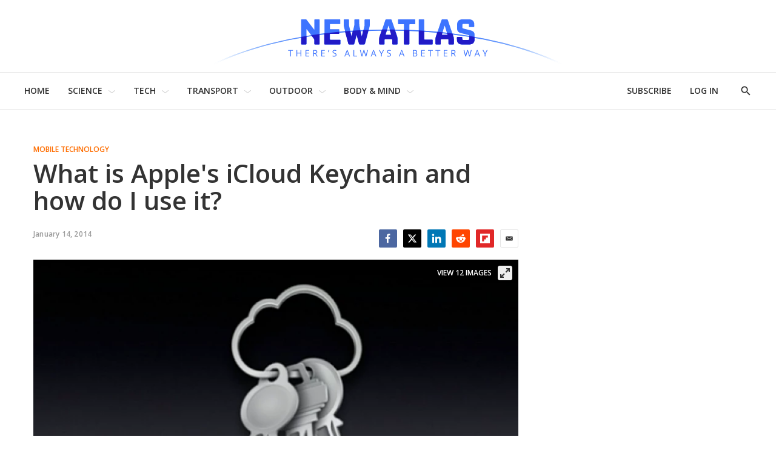

--- FILE ---
content_type: text/html; charset=utf-8
request_url: https://subscribe-forms.beehiiv.com/3620ef14-f903-43b9-b642-a259e879d3b9
body_size: 2707
content:
<!DOCTYPE html>
<html>
  <head>
    <title>Subscribe Form</title>
    <meta name="viewport" content="width=device-width,initial-scale=1">
    <meta name="csrf-param" content="authenticity_token" />
<meta name="csrf-token" content="3NW7qfYSlg7Jfn-Eh1Bnlrvq7Lfv12Mt4Y8z2x58v3HMbmw5mZL3gK7FvE2cwg194vU0aSIdAm5iHj0Wbtb6uQ" />
    
    <link rel="stylesheet" href="/assets/application-bd6c2568.css" />

    <!-- Google Tag Manager -->
      <script>
        (function(w,d,s,l,i){w[l]=w[l]||[];w[l].push({'gtm.start':
        new Date().getTime(),event:'gtm.js'});var f=d.getElementsByTagName(s)[0],
        j=d.createElement(s),dl=l!='dataLayer'?'&l='+l:'';j.async=true;j.src=
        'https://www.googletagmanager.com/gtm.js?id='+i+dl;f.parentNode.insertBefore(j,f);
        })(window,document,'script','dataLayer','GTM-WJXL7FH');
      </script>

    <!-- End Google Tag Manager -->
    <script type="importmap" data-turbo-track="reload">{
  "imports": {
    "application": "/assets/application-921ebbda.js",
    "rails-ujs": "https://ga.jspm.io/npm:rails-ujs@5.2.8-1/lib/assets/compiled/rails-ujs.js",
    "@hotwired/stimulus": "/assets/stimulus.min-4b1e420e.js",
    "@hotwired/stimulus-loading": "/assets/stimulus-loading-1fc53fe7.js",
    "flatpickr": "/assets/flatpickr-bc43d5e1.js",
    "stimulus-flatpickr": "/assets/stimulus-flatpickr-e6ced17f.js",
    "idiomorph": "/assets/idiomorph-ed0e433a.js",
    "webfontloader": "/assets/webfontloader-0ac16cf4.js",
    "controllers/application": "/assets/controllers/application-3affb389.js",
    "controllers/date_controller": "/assets/controllers/date_controller-c8c0243f.js",
    "controllers/font_loader_controller": "/assets/controllers/font_loader_controller-f37a8614.js",
    "controllers/human_cookie_controller": "/assets/controllers/human_cookie_controller-82d3e2a4.js",
    "controllers": "/assets/controllers/index-ba7333b9.js",
    "controllers/messages_controller": "/assets/controllers/messages_controller-98d9f899.js",
    "controllers/placeholder_controller": "/assets/controllers/placeholder_controller-61a7152a.js"
  }
}</script>
<link rel="modulepreload" href="/assets/application-921ebbda.js">
<link rel="modulepreload" href="https://ga.jspm.io/npm:rails-ujs@5.2.8-1/lib/assets/compiled/rails-ujs.js">
<link rel="modulepreload" href="/assets/stimulus.min-4b1e420e.js">
<link rel="modulepreload" href="/assets/stimulus-loading-1fc53fe7.js">
<link rel="modulepreload" href="/assets/flatpickr-bc43d5e1.js">
<link rel="modulepreload" href="/assets/stimulus-flatpickr-e6ced17f.js">
<link rel="modulepreload" href="/assets/idiomorph-ed0e433a.js">
<link rel="modulepreload" href="/assets/webfontloader-0ac16cf4.js">
<link rel="modulepreload" href="/assets/controllers/application-3affb389.js">
<link rel="modulepreload" href="/assets/controllers/date_controller-c8c0243f.js">
<link rel="modulepreload" href="/assets/controllers/font_loader_controller-f37a8614.js">
<link rel="modulepreload" href="/assets/controllers/human_cookie_controller-82d3e2a4.js">
<link rel="modulepreload" href="/assets/controllers/index-ba7333b9.js">
<link rel="modulepreload" href="/assets/controllers/messages_controller-98d9f899.js">
<link rel="modulepreload" href="/assets/controllers/placeholder_controller-61a7152a.js">
<script type="module">import "application"</script>

    <!-- Load HUMAN script to allow for bot protection on watched routes -->
        <script>
      window._pxCustomAbrDomains = ["beehiiv.com"];
    </script>

  <script>
    window.PXeBumDLwe_asyncInit = function(px) {
      px.Events.on('risk', function(risk, name) {
        localStorage.setItem("pxcookie", risk + "=" + name);
      });
    };
  </script>

  <script async src="//client.px-cloud.net/PXeBumDLwe/main.min.js"></script>

  <script>
    window._pxOnCaptchaSuccess = function(isValid) {
      console.log("Captcha success", isValid);
    };
  </script>

  </head>

  <body style="margin: 0px;" data-controller="messages" data-action="message@window->messages#newMessage">
    <noscript>
      <iframe
        src="https://www.googletagmanager.com/ns.html?id=GTM-WJXL7FH"
        height="0"
        width="0"
        style="display:none;visibility:hidden"
      ></iframe>
    </noscript>

    <div id="beehiiv-subscribe-form" style="align-items: center; background-color: #FFFFFF; background-position: center; background-repeat: no-repeat; background-size: cover; border-color: #1C1DCC; border-radius: 0px 0px 0px 0px; border-style: dotted; border-width: 2px 2px 2px 2px; display: flex; flex-direction: column; gap: 19px; height: max-content; justify-content: center; padding: 20px 20px 20px 20px; position: relative; width: 100%; max-width: 100%" data-width="100%" data-height="max-content" data-box-shadow="0 20px 25px -5px rgb(0 0 0 / 0.1), 0 8px 10px -6px rgb(0 0 0 / 0.1)" data-border-radius="0px 0px 0px 0px" data-action="beehiiv:refreshed@document-&gt;font-loader#loadFonts" data-controller="font-loader" data-font-loader-families-value="[&quot;Arial&quot;,&quot;PT Serif&quot;]">
  <template id="toast-template">
    <div id="beehiiv-toast" style="position: fixed; top: 12px; background: white; color: black; padding: 8px 12px; line-height: 20px; max-width: 400px; align-items: center; display: flex; font-size: 14px; flex-direction: row; gap: 12px; border-radius: 6px; box-shadow: 0px 4px 6px -1px rgba(0, 0, 0, 0.10), 0px 2px 4px -1px rgba(0, 0, 0, 0.06); font-family: ui-sans-serif, system-ui, sans-serif, 'Apple Color Emoji', 'Segoe UI Emoji', 'Segoe UI Symbol', 'Noto Color Emoji'; z-index: 100000; left: 50%; transform: translateX(-50%);">
      <svg xmlns="http://www.w3.org/2000/svg" width="20" height="20" viewBox="0 0 20 20" fill="none">
        <path d="M10 20C15.5228 20 20 15.5228 20 10C20 4.47715 15.5228 0 10 0C4.47715 0 0 4.47715 0 10C0 15.5228 4.47715 20 10 20Z" fill="#059669"/>
        <path d="M5.91421 8.65659L4.5 10.0708L8.74264 14.3134L10.1569 12.8992L5.91421 8.65659Z" fill="white"/>
        <path d="M15.9852 7.41421L14.571 6L7.49995 13.0711L8.91416 14.4853L15.9852 7.41421Z" fill="white"/>
      </svg>

      <div>
      </div>
    </div>
  </template>

    <div id="beehiiv-header-container" style="align-items: center; background-color: unset; display: flex; flex-direction: column; height: max-content; justify-content: center; width: auto; max-width: 100%">
    <div style="background-color: #FFFFFF; background-position: center; background-repeat: no-repeat; background-size: cover; border-color: #000000; border-radius: 0px 0px 0px 0px; border-style: solid; border-width: 0px; box-shadow: 0 0 #0000; display: flex; flex-direction: column; height: max-content; padding: 0px 0px 0px 0px; width: auto; max-width: 100%">
      <div style="align-items: center; background-color: unset; display: flex; flex-direction: column; height: max-content; justify-content: center; width: auto; max-width: 100%">
          <div style="background-color: unset; color: #000000; display: block; font-family: Arial; font-size: 24px; font-weight: 700; line-height: 36px; text-align: center; width: 100%; max-width: 100%">
    Free daily newsletter
</div>
        <div style="margin-top:0px"></div>
          <div style="background-color: unset; color: #6B7280; display: block; font-family: PT Serif; font-size: 16px; font-weight: 400; line-height: 24px; text-align: center; width: 100%; max-width: 100%">
    Humans invent, New Atlas reports. Subscribe for innovation updates!
</div>
</div></div></div>
  <form data-controller="human-cookie" id="subscribe-form" style="align-items: center; background-color: unset; display: flex; flex-direction: column; gap: 16px; justify-content: center; width: 400px; max-width: 100%" action="/api/submit" accept-charset="UTF-8" data-remote="true" method="post"><input type="hidden" name="authenticity_token" value="IgSsaNIohqTGzoQnwUdTkC0jhQ5DXpowjedNr3wqoOWuvN5R2PlGMI0QxtX5qQ8hq0UTd0THIf9_Z7WrmM3yTA" autocomplete="off" />
  <div style="background-color: #FFFFFF; background-position: center; background-repeat: no-repeat; background-size: cover; border-color: #1c1dcc; border-radius: 8px 8px 8px 8px; border-style: solid; border-width: 1px; display: flex; flex-direction: row; gap: 0px; overflow: hidden; padding: 0px 0px 0px 0px; width: calc(400px + 0px + 0px); max-width: 100%">
    <input type="hidden" name="form_id" id="form_id" value="3620ef14-f903-43b9-b642-a259e879d3b9" autocomplete="off" />
    <input type="hidden" name="utm_source" id="utm_source" autocomplete="off" />
    <input type="hidden" name="utm_medium" id="utm_medium" autocomplete="off" />
    <input type="hidden" name="utm_campaign" id="utm_campaign" autocomplete="off" />
    <input type="hidden" name="referrer" id="referrer" autocomplete="off" />

        <div style="flex-grow: 1; display: flex; flex-direction: column; gap: 8px;">

  <div class="input-wrapper">
    <input placeholder="Email " style="background-color: #FFFFFF; background-position: center; background-repeat: no-repeat; background-size: cover; border-color: #1c1dcc; border-radius: 0px 0px 0px 0px; border-style: solid; border-width: 0px; color: #000000; display: block; font-family: PT Serif; font-size: 16px; font-weight: 400; height: calc(24px + 15px + (2 * 0px)); padding: 12px 16px; width: 100%" required="required" type="email" name="form[email]" id="form_email" />
  </div>

  <style>
    @scope {
      input::placeholder {
        color: #9CA3AF;
      }
    }
  </style>
</div>


    <button name="button" type="submit" id="submit-button" data-disable-with="Subscribing..." style="align-items: center; background-color: #1C1DCCFF; background-position: center; background-repeat: no-repeat; background-size: cover; border-color: #1c1dcc; border-radius: 0px 0px 0px 0px; border-style: solid; border-width: 0px; color: #FFFFFF; display: flex; font-family: PT Serif; font-size: 16px; font-weight: 400; height: calc(24px + 15px + (2 * 0px)); justify-content: center; padding: 12px 16px; width: auto">Subscribe</button>
  </div>
  <div id="form-error-message" class="w-full text-center" style="display: none; color: red;"></div>

  
</form>
</div>
  <script>(function(){function c(){var b=a.contentDocument||a.contentWindow.document;if(b){var d=b.createElement('script');d.innerHTML="window.__CF$cv$params={r:'9c316a0edc52725b',t:'MTc2OTI3NzQ1Ny4wMDAwMDA='};var a=document.createElement('script');a.nonce='';a.src='/cdn-cgi/challenge-platform/scripts/jsd/main.js';document.getElementsByTagName('head')[0].appendChild(a);";b.getElementsByTagName('head')[0].appendChild(d)}}if(document.body){var a=document.createElement('iframe');a.height=1;a.width=1;a.style.position='absolute';a.style.top=0;a.style.left=0;a.style.border='none';a.style.visibility='hidden';document.body.appendChild(a);if('loading'!==document.readyState)c();else if(window.addEventListener)document.addEventListener('DOMContentLoaded',c);else{var e=document.onreadystatechange||function(){};document.onreadystatechange=function(b){e(b);'loading'!==document.readyState&&(document.onreadystatechange=e,c())}}}})();</script><script defer src="https://static.cloudflareinsights.com/beacon.min.js/vcd15cbe7772f49c399c6a5babf22c1241717689176015" integrity="sha512-ZpsOmlRQV6y907TI0dKBHq9Md29nnaEIPlkf84rnaERnq6zvWvPUqr2ft8M1aS28oN72PdrCzSjY4U6VaAw1EQ==" data-cf-beacon='{"rayId":"9c316a0edc52725b","version":"2025.9.1","serverTiming":{"name":{"cfExtPri":true,"cfEdge":true,"cfOrigin":true,"cfL4":true,"cfSpeedBrain":true,"cfCacheStatus":true}},"token":"c20a9e29828c471c92ed7c2284901e05","b":1}' crossorigin="anonymous"></script>
</body>
</html>
